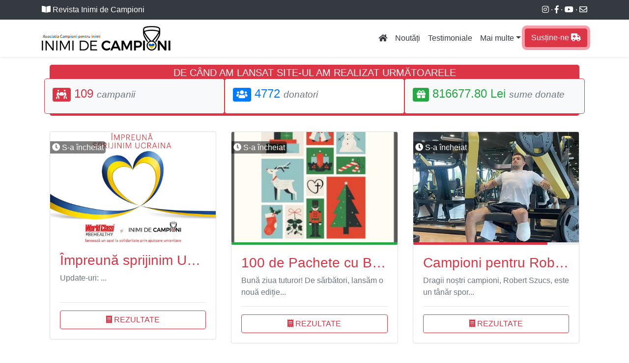

--- FILE ---
content_type: text/html; charset=UTF-8
request_url: https://www.inimidecampioni.ro/
body_size: 51839
content:
 <!DOCTYPE html>
<html lang="ro">

  <head>

    <meta charset="utf-8">
    <meta name="viewport" content="width=device-width, initial-scale=1, shrink-to-fit=no">
    <meta name="description" content="Ne dorim sa avem un impact benefic asupra societatii noastre, sa oferim copiilor si tinerilor instrumentele necesare pentru a se dezvolta personal si profesional astfel incat sa contribuie eficient la construirea unei tari intr-o continua dezvoltare.">
    <title>Inimi de Campioni</title>
        <meta property="og:title" content="Inimi de Campioni" />
        <meta property="og:description" content="Ne dorim sa avem un impact benefic asupra societatii noastre, sa oferim copiilor si tinerilor instrumentele necesare pentru a se dezvolta personal si profesional astfel incat sa contribuie eficient la construirea unei tari intr-o continua dezvoltare." />
        <meta property="og:type" content="website" />
        <meta property="og:url" content="https://www.inimidecampioni.ro/" />
        <meta property="og:image" content="og-donatii.png" />
        <meta property="og:site_name" content="Inimi de Campioni"/>
        <meta property="og:image:alt" content="Inimi de Campioni" />
    <link href="https://www.inimidecampioni.ro/_files/css/bootstrap.min.css" rel="stylesheet">
    <link href="https://www.inimidecampioni.ro/_files/css/style.css" rel="stylesheet">
    <link rel="stylesheet" href="https://www.inimidecampioni.ro/_files/css/all.css">
    <link rel="icon" href="https://www.inimidecampioni.ro/_files/img/favicon.png" sizes="32x32" />
    <link rel="icon" href="https://www.inimidecampioni.ro/_files/img/favicon.png" sizes="192x192" />
    <link rel="apple-touch-icon-precomposed" href="https://www.inimidecampioni.ro/_files/img/favicon.png" />
    <meta name="msapplication-TileImage" content="https://www.inimidecampioni.ro/_files/img/favicon.png" />
    <script src="https://www.inimidecampioni.ro/_files/js/jquery-3.3.1.min.js"></script>
    <script src="https://www.inimidecampioni.ro/_files/js/bootstrap.bundle.min.js"></script>
    <script type='text/javascript' src='https://platform-api.sharethis.com/js/sharethis.js#property=5d31a3577f09b20012e4b743&product='inline-share-buttons' async='async'></script>
    <script defer src="https://unpkg.com/smoothscroll-polyfill@0.4.4/dist/smoothscroll.min.js"></script>
        <script id="Cookiebot" src="https://consent.cookiebot.com/uc.js" data-cbid="a769ac63-75c1-4570-a9eb-636528bab811" type="text/javascript" async></script>
  </head>

  <body>

    <!-- Navigation -->
    <nav class="navbar navbar-expand-lg navbar-dark bg-dark">
      <div class="container">



          <a href="https://www.inimidecampioni.ro/revista_inimidecampioni.pdf" class="text-white"><i class="fas fa-book-open"></i> Revista Inimi de Campioni</a>

        <div class="text-right text-white">

              <a class="text-white" href="https://www.instagram.com/inimidecampioni/" target="_blank"><i class="fab fa-instagram" title="Instagram"></i></a> &middot;

              <a class="text-white" href="https://www.facebook.com/inimidecampioni/" target="_blank"><i class="fab fa-facebook-f" title="Facebook"></i></a> &middot;

              <a class="text-white" href="http://www.youtube.com/channel/UCEirr_HgSe42tLzojEVwEeQ" target="_blank" title="YouTube"><i class="fab fa-youtube"></i></a> &middot;
              <a class="text-white" href="https://www.inimidecampioni.ro/contact/" title="Contact"><i class="far fa-envelope"></i></a>


        </div>


      </div>
    </nav>


    <nav class="navbar navbar-expand-lg bg-white shadow-sm red-border-bottom">
      <div class="container">
        <a class="navbar-brand" href="https://www.inimidecampioni.ro/">
          <img src="https://www.inimidecampioni.ro/_files/img/logo.png" height="50" alt="Inimi de Campioni">
        </a>
        <hr>
        <button class="navbar-toggler text-dark" type="button" data-toggle="collapse" data-target="#navbarResponsive" aria-controls="navbarResponsive" aria-expanded="false" aria-label="Toggle navigation">
          <i class="fas fa-ellipsis-v"></i>
        </button>
        <div class="collapse navbar-collapse" id="navbarResponsive">
          <ul class="navbar-nav ml-auto">
            <li class="nav-item active">
              <a class="nav-link text-dark" href="https://www.inimidecampioni.ro/"><i class="fas fa-home"></i>
                <span class="sr-only">(current)</span>
              </a>
            </li>
            <li class="nav-item">
              <a class="nav-link text-dark" href="https://www.inimidecampioni.ro/noutati/">Noutăți</a>
            </li>
            <li class="nav-item">
              <a class="nav-link text-dark" href="https://www.inimidecampioni.ro/info/testimoniale/">Testimoniale</a>
            </li>
            <li class="nav-item dropdown">
        <a class="nav-link dropdown-toggle text-dark" href="#" id="dropdown01" data-toggle="dropdown" aria-haspopup="true" aria-expanded="false">Mai multe</a>
        <div class="dropdown-menu" aria-labelledby="dropdown01">
          <a class="dropdown-item" href="https://www.inimidecampioni.ro/info/sumar-campanii/">Sumar campanii</a>
          <a class="dropdown-item" href="https://www.inimidecampioni.ro/info/faq/">Întrebări frecvente (FAQ)</a>
          <a class="dropdown-item" href="https://www.inimidecampioni.ro/info/despre-noi/">Despre noi</a>
          <a class="dropdown-item" href="https://www.inimidecampioni.ro/info/contact/">Contact</a>
        </div>
      </li>
            <li class="nav-item">
              <a class="btn btn-danger bt-push-me" href="https://www.inimidecampioni.ro/doneaza/">Susține-ne <i class="fas fa-ambulance"></i></a>
            </li>
          </ul>
        </div>
      </div>
    </nav>

    <!-- Page Content -->

      <div class="container">
  <div class="p-3 rounded-lg">
    <div class="bg-danger p-1 rounded-lg">
      <div class="text-center">
        <h5 class="text-light text-uppercase p-0 m-0">De când am lansat site-ul am realizat următoarele</h5>
      </div>
      <div class="row">
        <div class="col-md-4 bg-light rounded-lg border border-danger p-3">
          <div class="row">
            <div class="col-12">
              <h4 class="text-danger text-truncate">
                <span class="badge badge-danger">
                  <i class="fas fa-people-carry"></i>
                </span>
                109 <small><em class="text-muted">campanii</em></small></h4>

            </div>
          </div>
        </div>
        <div class="col-md-4 bg-white rounded-lg border border-danger p-3">
          <div class="row">
            <div class="col-12">
              <h4 class="text-primary text-truncate">
                <span class="badge badge-primary">
                  <i class="fas fa-users"></i>
                </span>
                4772 <small><em class="text-muted">donatori</small></em>
              </h4>

            </div>
          </div>
        </div>
        <div class="col-md-4 bg-light rounded-lg border border-danger p-3">
          <div class="row">
            <div class="col-12">
            <h4 class="text-success text-truncate">
            <span class="badge badge-success">
              <i class="fas fa-gift"></i>
            </span> 816677.80 Lei <small><em class="text-muted">sume donate</small></em>
            </h4>

          </div>
          </div>
        </div>
      </div>
    </div>
  </div>
</div>
<div class="container">
<div class="p-3 container">
  <div class="row">
          <div class="col-md-4">
  <div class="card mb-4">

<div class="bd-placeholder-img card-img-top" style="height:225px;background-image: url('https://www.inimidecampioni.ro/_files/img/campanii/campanie-worldclass.jpeg'); padding-top:20px;">
<span class="campaigntimeleft"><i class="fas fa-clock"></i> S-a încheiat</span>
</div>

    <div class="card-body">

      <a href="https://www.inimidecampioni.ro/donatii-refugiati-ucrainieni/" class="text-danger"><h3 class="text-danger text-truncate" title="Împreună sprijinim Ucraina">Împreună sprijinim Ucraina</h3></a>

      <p class="card-text text-muted" style="min-height:45px;">Update-uri: 



...</p>


      <hr>
      <div class="d-flex justify-content-between align-items-center">
        <a href="https://www.inimidecampioni.ro/donatii-refugiati-ucrainieni/#doneaza" class="btn btn-xl btn-block stretched-link btn-outline-danger"><i class="fas fa-receipt"></i> REZULTATE</a>
      </div>
    </div>

  </div>
</div>
<div class="col-md-4">
  <div class="card mb-4">

<div class="bd-placeholder-img card-img-top" style="height:225px;background-image: url('https://www.inimidecampioni.ro/_files/img/campanii/zSspu-100-pachete-cu-bucurii-pentru-100-de-copii.jpg'); padding-top:20px;">
<span class="campaigntimeleft"><i class="fas fa-clock"></i> S-a încheiat</span>
</div>

    <div class="progress" style="height:5px;" data-toggle="tooltip" data-placement="top" title="Am strâns 139% din suma necesară">
      <div class="progress-bar bg-success" role="progressbar" style="width: 139%;" aria-valuenow="139" aria-valuemin="0" aria-valuemax="100"></div>
    </div>
    <div class="card-body">

      <a href="https://www.inimidecampioni.ro/100-pachete-cu-bucurii-pentru-100-de-copii/" class="text-danger"><h3 class="text-danger text-truncate" title="100 de Pachete cu Bucurii pentru 100 de Copii">100 de Pachete cu Bucurii pentru 100 de Copii</h3></a>

      <p class="card-text text-muted" style="min-height:45px;">Bună ziua tuturor!

De sărbători, lansăm o nouă ediție...</p>


      <hr>
      <div class="d-flex justify-content-between align-items-center">
        <a href="https://www.inimidecampioni.ro/100-pachete-cu-bucurii-pentru-100-de-copii/#doneaza" class="btn btn-xl btn-block stretched-link btn-outline-danger"><i class="fas fa-receipt"></i> REZULTATE</a>
      </div>
    </div>

  </div>
</div>
<div class="col-md-4">
  <div class="card mb-4">

<div class="bd-placeholder-img card-img-top" style="height:225px;background-image: url('https://www.inimidecampioni.ro/_files/img/campanii/3nTZt-campioni-pentru-robert.jpg'); padding-top:20px;">
<span class="campaigntimeleft"><i class="fas fa-clock"></i> S-a încheiat</span>
</div>

    <div class="progress" style="height:5px;" data-toggle="tooltip" data-placement="top" title="Am strâns 81% din suma necesară">
      <div class="progress-bar bg-danger" role="progressbar" style="width: 81%;" aria-valuenow="81" aria-valuemin="0" aria-valuemax="100"></div>
    </div>
    <div class="card-body">

      <a href="https://www.inimidecampioni.ro/campioni-pentru-robert/" class="text-danger"><h3 class="text-danger text-truncate" title="Campioni pentru Robert">Campioni pentru Robert</h3></a>

      <p class="card-text text-muted" style="min-height:45px;">Dragii noștri campioni,

Robert Szucs, este un tânăr spor...</p>


      <hr>
      <div class="d-flex justify-content-between align-items-center">
        <a href="https://www.inimidecampioni.ro/campioni-pentru-robert/#doneaza" class="btn btn-xl btn-block stretched-link btn-outline-danger"><i class="fas fa-receipt"></i> REZULTATE</a>
      </div>
    </div>

  </div>
</div>
<div class="col-md-4">
  <div class="card mb-4">

<div class="bd-placeholder-img card-img-top" style="height:225px;background-image: url('https://www.inimidecampioni.ro/_files/img/campanii/J61bh-pas-cu-pas-il-ajutam-pe-edi-sa-mearga-2023.jpg'); padding-top:20px;">
<span class="campaigntimeleft"><i class="fas fa-clock"></i> S-a încheiat</span>
</div>

    <div class="progress" style="height:5px;" data-toggle="tooltip" data-placement="top" title="Am strâns 11% din suma necesară">
      <div class="progress-bar bg-warning" role="progressbar" style="width: 11%;" aria-valuenow="11" aria-valuemin="0" aria-valuemax="100"></div>
    </div>
    <div class="card-body">

      <a href="https://www.inimidecampioni.ro/pas-cu-pas-il-ajutam-pe-edi-sa-mearga-2023/" class="text-danger"><h3 class="text-danger text-truncate" title="Pas cu pas îl ajutăm pe Edi să meargă">Pas cu pas îl ajutăm pe Edi să meargă</h3></a>

      <p class="card-text text-muted" style="min-height:45px;">Edi este un băiețel care s-a născut acum 5 ani într-o zi călduroa...</p>


      <hr>
      <div class="d-flex justify-content-between align-items-center">
        <a href="https://www.inimidecampioni.ro/pas-cu-pas-il-ajutam-pe-edi-sa-mearga-2023/#doneaza" class="btn btn-xl btn-block stretched-link btn-outline-danger"><i class="fas fa-receipt"></i> REZULTATE</a>
      </div>
    </div>

  </div>
</div>
<div class="col-md-4">
  <div class="card mb-4">

<div class="bd-placeholder-img card-img-top" style="height:225px;background-image: url('https://www.inimidecampioni.ro/_files/img/campanii/FtMft-ajutor-pentru-stefan-2023.jpg'); padding-top:20px;">
<span class="campaigntimeleft"><i class="fas fa-clock"></i> S-a încheiat</span>
</div>

    <div class="progress" style="height:5px;" data-toggle="tooltip" data-placement="top" title="Am strâns 15% din suma necesară">
      <div class="progress-bar bg-warning" role="progressbar" style="width: 15%;" aria-valuenow="15" aria-valuemin="0" aria-valuemax="100"></div>
    </div>
    <div class="card-body">

      <a href="https://www.inimidecampioni.ro/ajutor-pentru-stefan-2023/" class="text-danger"><h3 class="text-danger text-truncate" title="Ajutor pentru rugbistul Ștefan">Ajutor pentru rugbistul Ștefan</h3></a>

      <p class="card-text text-muted" style="min-height:45px;">Buna ziua!


  Numele meu este Ștefan Stan și am vârsta ...</p>


      <hr>
      <div class="d-flex justify-content-between align-items-center">
        <a href="https://www.inimidecampioni.ro/ajutor-pentru-stefan-2023/#doneaza" class="btn btn-xl btn-block stretched-link btn-outline-danger"><i class="fas fa-receipt"></i> REZULTATE</a>
      </div>
    </div>

  </div>
</div>
<div class="col-md-4">
  <div class="card mb-4">

<div class="bd-placeholder-img card-img-top" style="height:225px;background-image: url('https://www.inimidecampioni.ro/_files/img/campanii/5jY8E-micul-erou-darius-are-nevoie-de-noi-2022.jpg'); padding-top:20px;">
<span class="campaigntimeleft"><i class="fas fa-clock"></i> S-a încheiat</span>
</div>

    <div class="progress" style="height:5px;" data-toggle="tooltip" data-placement="top" title="Am strâns 53% din suma necesară">
      <div class="progress-bar bg-danger" role="progressbar" style="width: 53%;" aria-valuenow="53" aria-valuemin="0" aria-valuemax="100"></div>
    </div>
    <div class="card-body">

      <a href="https://www.inimidecampioni.ro/micul-erou-darius-are-nevoie-de-noi-2022/" class="text-danger"><h3 class="text-danger text-truncate" title="Micul erou Darius are nevoie de noi">Micul erou Darius are nevoie de noi</h3></a>

      <p class="card-text text-muted" style="min-height:45px;">Dragii noștri,

Vă prezentăm mai jos un caz al unui băie...</p>


      <hr>
      <div class="d-flex justify-content-between align-items-center">
        <a href="https://www.inimidecampioni.ro/micul-erou-darius-are-nevoie-de-noi-2022/#doneaza" class="btn btn-xl btn-block stretched-link btn-outline-danger"><i class="fas fa-receipt"></i> REZULTATE</a>
      </div>
    </div>

  </div>
</div>
<div class="col-md-4">
  <div class="card mb-4">

<div class="bd-placeholder-img card-img-top" style="height:225px;background-image: url('https://www.inimidecampioni.ro/_files/img/campanii/rZsyZ-sos-copiii-batranii-romaniei-2022.jpg'); padding-top:20px;">
<span class="campaigntimeleft"><i class="fas fa-clock"></i> S-a încheiat</span>
</div>

    <div class="progress" style="height:5px;" data-toggle="tooltip" data-placement="top" title="Am strâns 3% din suma necesară">
      <div class="progress-bar bg-warning" role="progressbar" style="width: 3%;" aria-valuenow="3" aria-valuemin="0" aria-valuemax="100"></div>
    </div>
    <div class="card-body">

      <a href="https://www.inimidecampioni.ro/sos-copiii-batranii-romaniei-2022/" class="text-danger"><h3 class="text-danger text-truncate" title="S.O.S Copiii și bătrânii României">S.O.S Copiii și bătrânii României</h3></a>

      <p class="card-text text-muted" style="min-height:45px;">Gandeste-te la ziua ta de astăzi. Cum e? Ce planuri ai pentru disear�...</p>


      <hr>
      <div class="d-flex justify-content-between align-items-center">
        <a href="https://www.inimidecampioni.ro/sos-copiii-batranii-romaniei-2022/#doneaza" class="btn btn-xl btn-block stretched-link btn-outline-danger"><i class="fas fa-receipt"></i> REZULTATE</a>
      </div>
    </div>

  </div>
</div>
<div class="col-md-4">
  <div class="card mb-4">

<div class="bd-placeholder-img card-img-top" style="height:225px;background-image: url('https://www.inimidecampioni.ro/_files/img/campanii/N4NhI-sos-spitalele-romaniei-2022.jpg'); padding-top:20px;">
<span class="campaigntimeleft"><i class="fas fa-clock"></i> S-a încheiat</span>
</div>

    <div class="progress" style="height:5px;" data-toggle="tooltip" data-placement="top" title="Am strâns 0% din suma necesară">
      <div class="progress-bar bg-warning" role="progressbar" style="width: 0%;" aria-valuenow="0" aria-valuemin="0" aria-valuemax="100"></div>
    </div>
    <div class="card-body">

      <a href="https://www.inimidecampioni.ro/sos-spitalele-romaniei-2022/" class="text-danger"><h3 class="text-danger text-truncate" title="S.O.S Spitalele României">S.O.S Spitalele României</h3></a>

      <p class="card-text text-muted" style="min-height:45px;">Contextul pandemic în care ne aflăm nu permite copiilor internați �...</p>


      <hr>
      <div class="d-flex justify-content-between align-items-center">
        <a href="https://www.inimidecampioni.ro/sos-spitalele-romaniei-2022/#doneaza" class="btn btn-xl btn-block stretched-link btn-outline-danger"><i class="fas fa-receipt"></i> REZULTATE</a>
      </div>
    </div>

  </div>
</div>
<div class="col-md-4">
  <div class="card mb-4">

<div class="bd-placeholder-img card-img-top" style="height:225px;background-image: url('https://www.inimidecampioni.ro/_files/img/campanii/v7RXc-help-for-vlad.jpg'); padding-top:20px;">
<span class="campaigntimeleft"><i class="fas fa-clock"></i> S-a încheiat</span>
</div>

    <div class="progress" style="height:5px;" data-toggle="tooltip" data-placement="top" title="Am strâns 20% din suma necesară">
      <div class="progress-bar bg-warning" role="progressbar" style="width: 20%;" aria-valuenow="20" aria-valuemin="0" aria-valuemax="100"></div>
    </div>
    <div class="card-body">

      <a href="https://www.inimidecampioni.ro/help-for-vlad/" class="text-danger"><h3 class="text-danger text-truncate" title="HELP for VLAD">HELP for VLAD</h3></a>

      <p class="card-text text-muted" style="min-height:45px;">În fiecare an, apropiaților lacului Tâncăbesti 1 le este cunoscut ...</p>


      <hr>
      <div class="d-flex justify-content-between align-items-center">
        <a href="https://www.inimidecampioni.ro/help-for-vlad/#doneaza" class="btn btn-xl btn-block stretched-link btn-outline-danger"><i class="fas fa-receipt"></i> REZULTATE</a>
      </div>
    </div>

  </div>
</div>
<div class="col-md-4">
  <div class="card mb-4">

<div class="bd-placeholder-img card-img-top" style="height:225px;background-image: url('https://www.inimidecampioni.ro/_files/img/campanii/Zlogd-un-craciun-mai-frumos-2022.jpg'); padding-top:20px;">
<span class="campaigntimeleft"><i class="fas fa-clock"></i> S-a încheiat</span>
</div>

    <div class="progress" style="height:5px;" data-toggle="tooltip" data-placement="top" title="Am strâns 7% din suma necesară">
      <div class="progress-bar bg-warning" role="progressbar" style="width: 7%;" aria-valuenow="7" aria-valuemin="0" aria-valuemax="100"></div>
    </div>
    <div class="card-body">

      <a href="https://www.inimidecampioni.ro/un-craciun-mai-frumos-2022/" class="text-danger"><h3 class="text-danger text-truncate" title="Un Crăciun mai frumos">Un Crăciun mai frumos</h3></a>

      <p class="card-text text-muted" style="min-height:45px;">Echipa Inimi de campioni încearcă și anul acesta să aducă fericir...</p>


      <hr>
      <div class="d-flex justify-content-between align-items-center">
        <a href="https://www.inimidecampioni.ro/un-craciun-mai-frumos-2022/#doneaza" class="btn btn-xl btn-block stretched-link btn-outline-danger"><i class="fas fa-receipt"></i> REZULTATE</a>
      </div>
    </div>

  </div>
</div>
<div class="col-md-4">
  <div class="card mb-4">

<div class="bd-placeholder-img card-img-top" style="height:225px;background-image: url('https://www.inimidecampioni.ro/_files/img/campanii/ZJciA-un-cadou-de-craciun-pentru-cei-mici-de-la-sate-2022.jpg'); padding-top:20px;">
<span class="campaigntimeleft"><i class="fas fa-clock"></i> S-a încheiat</span>
</div>

    <div class="progress" style="height:5px;" data-toggle="tooltip" data-placement="top" title="Am strâns 2% din suma necesară">
      <div class="progress-bar bg-warning" role="progressbar" style="width: 2%;" aria-valuenow="2" aria-valuemin="0" aria-valuemax="100"></div>
    </div>
    <div class="card-body">

      <a href="https://www.inimidecampioni.ro/un-cadou-de-craciun-pentru-cei-mici-de-la-sate-2022/" class="text-danger"><h3 class="text-danger text-truncate" title="Un cadou de Crăciun pentru cei mici de la sate">Un cadou de Crăciun pentru cei mici de la sate</h3></a>

      <p class="card-text text-muted" style="min-height:45px;">Dragii noștri,

Copiii de-abia ne așteaptă să venim la e...</p>


      <hr>
      <div class="d-flex justify-content-between align-items-center">
        <a href="https://www.inimidecampioni.ro/un-cadou-de-craciun-pentru-cei-mici-de-la-sate-2022/#doneaza" class="btn btn-xl btn-block stretched-link btn-outline-danger"><i class="fas fa-receipt"></i> REZULTATE</a>
      </div>
    </div>

  </div>
</div>
<div class="col-md-4">
  <div class="card mb-4">

<div class="bd-placeholder-img card-img-top" style="height:225px;background-image: url('https://www.inimidecampioni.ro/_files/img/campanii/kODJO-am-nevoie-de-ajutor-2022.jpg'); padding-top:20px;">
<span class="campaigntimeleft"><i class="fas fa-clock"></i> S-a încheiat</span>
</div>

    <div class="progress" style="height:5px;" data-toggle="tooltip" data-placement="top" title="Am strâns 1% din suma necesară">
      <div class="progress-bar bg-warning" role="progressbar" style="width: 1%;" aria-valuenow="1" aria-valuemin="0" aria-valuemax="100"></div>
    </div>
    <div class="card-body">

      <a href="https://www.inimidecampioni.ro/am-nevoie-de-ajutor-2022/" class="text-danger"><h3 class="text-danger text-truncate" title="Mă aude cineva? Am nevoie de ajutor!">Mă aude cineva? Am nevoie de ajutor!</h3></a>

      <p class="card-text text-muted" style="min-height:45px;">Eu sunt Ariana și am 14 ani. La doar 11 luni m-am îmbolnăvit de o f...</p>


      <hr>
      <div class="d-flex justify-content-between align-items-center">
        <a href="https://www.inimidecampioni.ro/am-nevoie-de-ajutor-2022/#doneaza" class="btn btn-xl btn-block stretched-link btn-outline-danger"><i class="fas fa-receipt"></i> REZULTATE</a>
      </div>
    </div>

  </div>
</div>
<div class="col-md-4">
  <div class="card mb-4">

<div class="bd-placeholder-img card-img-top" style="height:225px;background-image: url('https://www.inimidecampioni.ro/_files/img/campanii/Mxmsp-alimente-eugen-fratii-lui.jpg'); padding-top:20px;">
<span class="campaigntimeleft"><i class="fas fa-clock"></i> S-a încheiat</span>
</div>

    <div class="progress" style="height:5px;" data-toggle="tooltip" data-placement="top" title="Am strâns 0% din suma necesară">
      <div class="progress-bar bg-warning" role="progressbar" style="width: 0%;" aria-valuenow="0" aria-valuemin="0" aria-valuemax="100"></div>
    </div>
    <div class="card-body">

      <a href="https://www.inimidecampioni.ro/alimente-eugen-fratii-lui/" class="text-danger"><h3 class="text-danger text-truncate" title="Alimente pentru Eugen și fratii lui">Alimente pentru Eugen și fratii lui</h3></a>

      <p class="card-text text-muted" style="min-height:45px;">Dragii noștri,

Deschidem această campanie pentru a veni �...</p>


      <hr>
      <div class="d-flex justify-content-between align-items-center">
        <a href="https://www.inimidecampioni.ro/alimente-eugen-fratii-lui/#doneaza" class="btn btn-xl btn-block stretched-link btn-outline-danger"><i class="fas fa-receipt"></i> REZULTATE</a>
      </div>
    </div>

  </div>
</div>
<div class="col-md-4">
  <div class="card mb-4">

<div class="bd-placeholder-img card-img-top" style="height:225px;background-image: url('https://www.inimidecampioni.ro/_files/img/campanii/RBVbB-crenguta-vrea-sa-traiasca.jpg'); padding-top:20px;">
<span class="campaigntimeleft"><i class="fas fa-clock"></i> S-a încheiat</span>
</div>

    <div class="progress" style="height:5px;" data-toggle="tooltip" data-placement="top" title="Am strâns 0% din suma necesară">
      <div class="progress-bar bg-warning" role="progressbar" style="width: 0%;" aria-valuenow="0" aria-valuemin="0" aria-valuemax="100"></div>
    </div>
    <div class="card-body">

      <a href="https://www.inimidecampioni.ro/crenguta-vrea-sa-traiasca/" class="text-danger"><h3 class="text-danger text-truncate" title="Crenguța vrea să trăiască">Crenguța vrea să trăiască</h3></a>

      <p class="card-text text-muted" style="min-height:45px;">Dragilor,

Putem spune despre Crenguța că este o minune de...</p>


      <hr>
      <div class="d-flex justify-content-between align-items-center">
        <a href="https://www.inimidecampioni.ro/crenguta-vrea-sa-traiasca/#doneaza" class="btn btn-xl btn-block stretched-link btn-outline-danger"><i class="fas fa-receipt"></i> REZULTATE</a>
      </div>
    </div>

  </div>
</div>
<div class="col-md-4">
  <div class="card mb-4">

<div class="bd-placeholder-img card-img-top" style="height:225px;background-image: url('https://www.inimidecampioni.ro/_files/img/campanii/L2EoX-ajuta-l-pe-andrei-sa-faca-primii-pasi-1.jpg'); padding-top:20px;">
<span class="campaigntimeleft"><i class="fas fa-clock"></i> S-a încheiat</span>
</div>

    <div class="progress" style="height:5px;" data-toggle="tooltip" data-placement="top" title="Am strâns 0% din suma necesară">
      <div class="progress-bar bg-warning" role="progressbar" style="width: 0%;" aria-valuenow="0" aria-valuemin="0" aria-valuemax="100"></div>
    </div>
    <div class="card-body">

      <a href="https://www.inimidecampioni.ro/ajuta-l-pe-andrei-sa-faca-primii-pasi-1/" class="text-danger"><h3 class="text-danger text-truncate" title="Ajută-l pe Andrei să facă primii pași">Ajută-l pe Andrei să facă primii pași</h3></a>

      <p class="card-text text-muted" style="min-height:45px;">Dragii noștri,

Vrem să vă prezentăm un caz pe care ne d...</p>


      <hr>
      <div class="d-flex justify-content-between align-items-center">
        <a href="https://www.inimidecampioni.ro/ajuta-l-pe-andrei-sa-faca-primii-pasi-1/#doneaza" class="btn btn-xl btn-block stretched-link btn-outline-danger"><i class="fas fa-receipt"></i> REZULTATE</a>
      </div>
    </div>

  </div>
</div>
<div class="col-md-4">
  <div class="card mb-4">

<div class="bd-placeholder-img card-img-top" style="height:225px;background-image: url('https://www.inimidecampioni.ro/_files/img/campanii/OTmsT-ajuta-ma-sa-merg-2022.jpg'); padding-top:20px;">
<span class="campaigntimeleft"><i class="fas fa-clock"></i> S-a încheiat</span>
</div>

    <div class="progress" style="height:5px;" data-toggle="tooltip" data-placement="top" title="Am strâns 3% din suma necesară">
      <div class="progress-bar bg-warning" role="progressbar" style="width: 3%;" aria-valuenow="3" aria-valuemin="0" aria-valuemax="100"></div>
    </div>
    <div class="card-body">

      <a href="https://www.inimidecampioni.ro/ajuta-ma-sa-merg-2022/" class="text-danger"><h3 class="text-danger text-truncate" title="Ajută-mă să merg">Ajută-mă să merg</h3></a>

      <p class="card-text text-muted" style="min-height:45px;">Micuțul Darius are nevoie de noi. 

Viața nu e întotdeaun...</p>


      <hr>
      <div class="d-flex justify-content-between align-items-center">
        <a href="https://www.inimidecampioni.ro/ajuta-ma-sa-merg-2022/#doneaza" class="btn btn-xl btn-block stretched-link btn-outline-danger"><i class="fas fa-receipt"></i> REZULTATE</a>
      </div>
    </div>

  </div>
</div>
<div class="col-md-4">
  <div class="card mb-4">

<div class="bd-placeholder-img card-img-top" style="height:225px;background-image: url('https://www.inimidecampioni.ro/_files/img/campanii/8g0bg-jamil-vreau-sa-traiesc.jpg'); padding-top:20px;">
<span class="campaigntimeleft"><i class="fas fa-clock"></i> S-a încheiat</span>
</div>

    <div class="progress" style="height:5px;" data-toggle="tooltip" data-placement="top" title="Am strâns 0% din suma necesară">
      <div class="progress-bar bg-warning" role="progressbar" style="width: 0%;" aria-valuenow="0" aria-valuemin="0" aria-valuemax="100"></div>
    </div>
    <div class="card-body">

      <a href="https://www.inimidecampioni.ro/jamil-vreau-sa-traiesc/" class="text-danger"><h3 class="text-danger text-truncate" title="Vreau să trăiesc">Vreau să trăiesc</h3></a>

      <p class="card-text text-muted" style="min-height:45px;">Dragii noștri campioni,

Vă vom prezenta un caz foarte gra...</p>


      <hr>
      <div class="d-flex justify-content-between align-items-center">
        <a href="https://www.inimidecampioni.ro/jamil-vreau-sa-traiesc/#doneaza" class="btn btn-xl btn-block stretched-link btn-outline-danger"><i class="fas fa-receipt"></i> REZULTATE</a>
      </div>
    </div>

  </div>
</div>
<div class="col-md-4">
  <div class="card mb-4">

<div class="bd-placeholder-img card-img-top" style="height:225px;background-image: url('https://www.inimidecampioni.ro/_files/img/campanii/tBouM-inca-un-pas-pentru-raul.jpg'); padding-top:20px;">
<span class="campaigntimeleft"><i class="fas fa-clock"></i> S-a încheiat</span>
</div>

    <div class="progress" style="height:5px;" data-toggle="tooltip" data-placement="top" title="Am strâns 6% din suma necesară">
      <div class="progress-bar bg-warning" role="progressbar" style="width: 6%;" aria-valuenow="6" aria-valuemin="0" aria-valuemax="100"></div>
    </div>
    <div class="card-body">

      <a href="https://www.inimidecampioni.ro/inca-un-pas-pentru-raul/" class="text-danger"><h3 class="text-danger text-truncate" title="Ajută-l să se ridice!">Ajută-l să se ridice!</h3></a>

      <p class="card-text text-muted" style="min-height:45px;">Update:  ...</p>


      <hr>
      <div class="d-flex justify-content-between align-items-center">
        <a href="https://www.inimidecampioni.ro/inca-un-pas-pentru-raul/#doneaza" class="btn btn-xl btn-block stretched-link btn-outline-danger"><i class="fas fa-receipt"></i> REZULTATE</a>
      </div>
    </div>

  </div>
</div>
<div class="col-md-4">
  <div class="card mb-4">

<div class="bd-placeholder-img card-img-top" style="height:225px;background-image: url('https://www.inimidecampioni.ro/_files/img/campanii/V7wW7-control-oftalmologic-pentru-eugen.jpg'); padding-top:20px;">
<span class="campaigntimeleft"><i class="fas fa-clock"></i> S-a încheiat</span>
</div>

    <div class="progress" style="height:5px;" data-toggle="tooltip" data-placement="top" title="Am strâns 20% din suma necesară">
      <div class="progress-bar bg-warning" role="progressbar" style="width: 20%;" aria-valuenow="20" aria-valuemin="0" aria-valuemax="100"></div>
    </div>
    <div class="card-body">

      <a href="https://www.inimidecampioni.ro/control-oftalmologic-pentru-eugen/" class="text-danger"><h3 class="text-danger text-truncate" title="Control oftalmologic pentru Eugen">Control oftalmologic pentru Eugen</h3></a>

      <p class="card-text text-muted" style="min-height:45px;">Dragii noștri,

Ne mândrim tare cu cei doi copilași pe ca...</p>


      <hr>
      <div class="d-flex justify-content-between align-items-center">
        <a href="https://www.inimidecampioni.ro/control-oftalmologic-pentru-eugen/#doneaza" class="btn btn-xl btn-block stretched-link btn-outline-danger"><i class="fas fa-receipt"></i> REZULTATE</a>
      </div>
    </div>

  </div>
</div>
<div class="col-md-4">
  <div class="card mb-4">

<div class="bd-placeholder-img card-img-top" style="height:225px;background-image: url('https://www.inimidecampioni.ro/_files/img/campanii/x6vW6-control-oftalmologic-pentru-monica.jpg'); padding-top:20px;">
<span class="campaigntimeleft"><i class="fas fa-clock"></i> S-a încheiat</span>
</div>

    <div class="progress" style="height:5px;" data-toggle="tooltip" data-placement="top" title="Am strâns 9% din suma necesară">
      <div class="progress-bar bg-warning" role="progressbar" style="width: 9%;" aria-valuenow="9" aria-valuemin="0" aria-valuemax="100"></div>
    </div>
    <div class="card-body">

      <a href="https://www.inimidecampioni.ro/control-oftalmologic-pentru-monica/" class="text-danger"><h3 class="text-danger text-truncate" title="Control oftalmologic pentru Monica">Control oftalmologic pentru Monica</h3></a>

      <p class="card-text text-muted" style="min-height:45px;">Dragii noștri,

Venim la voi cu o mare rugăminte cu privir...</p>


      <hr>
      <div class="d-flex justify-content-between align-items-center">
        <a href="https://www.inimidecampioni.ro/control-oftalmologic-pentru-monica/#doneaza" class="btn btn-xl btn-block stretched-link btn-outline-danger"><i class="fas fa-receipt"></i> REZULTATE</a>
      </div>
    </div>

  </div>
</div>
<div class="col-md-4">
  <div class="card mb-4">

<div class="bd-placeholder-img card-img-top" style="height:225px;background-image: url('https://www.inimidecampioni.ro/_files/img/campanii/fzAli-lemne-pentru-bunica-badea.jpg'); padding-top:20px;">
<span class="campaigntimeleft"><i class="fas fa-clock"></i> S-a încheiat</span>
</div>

    <div class="progress" style="height:5px;" data-toggle="tooltip" data-placement="top" title="Am strâns 90% din suma necesară">
      <div class="progress-bar bg-danger" role="progressbar" style="width: 90%;" aria-valuenow="90" aria-valuemin="0" aria-valuemax="100"></div>
    </div>
    <div class="card-body">

      <a href="https://www.inimidecampioni.ro/lemne-pentru-bunica-badea/" class="text-danger"><h3 class="text-danger text-truncate" title="Lemne pentru bunica Badea">Lemne pentru bunica Badea</h3></a>

      <p class="card-text text-muted" style="min-height:45px;">...</p>


      <hr>
      <div class="d-flex justify-content-between align-items-center">
        <a href="https://www.inimidecampioni.ro/lemne-pentru-bunica-badea/#doneaza" class="btn btn-xl btn-block stretched-link btn-outline-danger"><i class="fas fa-receipt"></i> REZULTATE</a>
      </div>
    </div>

  </div>
</div>
<div class="col-md-4">
  <div class="card mb-4">

<div class="bd-placeholder-img card-img-top" style="height:225px;background-image: url('https://www.inimidecampioni.ro/_files/img/campanii/MUjJG-de-craciun-cadouri-pentru-copii-2021.jpg'); padding-top:20px;">
<span class="campaigntimeleft"><i class="fas fa-clock"></i> S-a încheiat</span>
</div>

    <div class="progress" style="height:5px;" data-toggle="tooltip" data-placement="top" title="Am strâns 76% din suma necesară">
      <div class="progress-bar bg-danger" role="progressbar" style="width: 76%;" aria-valuenow="76" aria-valuemin="0" aria-valuemax="100"></div>
    </div>
    <div class="card-body">

      <a href="https://www.inimidecampioni.ro/de-craciun-cadouri-pentru-copii-2021/" class="text-danger"><h3 class="text-danger text-truncate" title="De Crăciun, cadouri pentru copii">De Crăciun, cadouri pentru copii</h3></a>

      <p class="card-text text-muted" style="min-height:45px;">A trecut încă un an și ne găsim în vremea  în care ne gândim ce...</p>


      <hr>
      <div class="d-flex justify-content-between align-items-center">
        <a href="https://www.inimidecampioni.ro/de-craciun-cadouri-pentru-copii-2021/#doneaza" class="btn btn-xl btn-block stretched-link btn-outline-danger"><i class="fas fa-receipt"></i> REZULTATE</a>
      </div>
    </div>

  </div>
</div>
<div class="col-md-4">
  <div class="card mb-4">

<div class="bd-placeholder-img card-img-top" style="height:225px;background-image: url('https://www.inimidecampioni.ro/_files/img/campanii/3AJU2-viata-normala-pentru-ariana.jpg'); padding-top:20px;">
<span class="campaigntimeleft"><i class="fas fa-clock"></i> S-a încheiat</span>
</div>

    <div class="progress" style="height:5px;" data-toggle="tooltip" data-placement="top" title="Am strâns 90% din suma necesară">
      <div class="progress-bar bg-danger" role="progressbar" style="width: 90%;" aria-valuenow="90" aria-valuemin="0" aria-valuemax="100"></div>
    </div>
    <div class="card-body">

      <a href="https://www.inimidecampioni.ro/viata-normala-pentru-ariana/" class="text-danger"><h3 class="text-danger text-truncate" title="O viață normală pentru Ariana!">O viață normală pentru Ariana!</h3></a>

      <p class="card-text text-muted" style="min-height:45px;">
  ...</p>


      <hr>
      <div class="d-flex justify-content-between align-items-center">
        <a href="https://www.inimidecampioni.ro/viata-normala-pentru-ariana/#doneaza" class="btn btn-xl btn-block stretched-link btn-outline-danger"><i class="fas fa-receipt"></i> REZULTATE</a>
      </div>
    </div>

  </div>
</div>
<div class="col-md-4">
  <div class="card mb-4">

<div class="bd-placeholder-img card-img-top" style="height:225px;background-image: url('https://www.inimidecampioni.ro/_files/img/campanii/HTmFy-urgent-control-oftalmologic-marius.jpg'); padding-top:20px;">
<span class="campaigntimeleft"><i class="fas fa-clock"></i> S-a încheiat</span>
</div>

    <div class="progress" style="height:5px;" data-toggle="tooltip" data-placement="top" title="Am strâns 116% din suma necesară">
      <div class="progress-bar bg-success" role="progressbar" style="width: 116%;" aria-valuenow="116" aria-valuemin="0" aria-valuemax="100"></div>
    </div>
    <div class="card-body">

      <a href="https://www.inimidecampioni.ro/urgent-control-oftalmologic-marius/" class="text-danger"><h3 class="text-danger text-truncate" title="Urgent! Control oftalmologic pentru Marius">Urgent! Control oftalmologic pentru Marius</h3></a>

      <p class="card-text text-muted" style="min-height:45px;">...</p>


      <hr>
      <div class="d-flex justify-content-between align-items-center">
        <a href="https://www.inimidecampioni.ro/urgent-control-oftalmologic-marius/#doneaza" class="btn btn-xl btn-block stretched-link btn-outline-danger"><i class="fas fa-receipt"></i> REZULTATE</a>
      </div>
    </div>

  </div>
</div>
<div class="col-md-4">
  <div class="card mb-4">

<div class="bd-placeholder-img card-img-top" style="height:225px;background-image: url('https://www.inimidecampioni.ro/_files/img/campanii/mNhIt-mancare-pentru-copii.jpg'); padding-top:20px;">
<span class="campaigntimeleft"><i class="fas fa-clock"></i> S-a încheiat</span>
</div>

    <div class="progress" style="height:5px;" data-toggle="tooltip" data-placement="top" title="Am strâns 47% din suma necesară">
      <div class="progress-bar bg-danger" role="progressbar" style="width: 47%;" aria-valuenow="47" aria-valuemin="0" aria-valuemax="100"></div>
    </div>
    <div class="card-body">

      <a href="https://www.inimidecampioni.ro/mancare-pentru-copii/" class="text-danger"><h3 class="text-danger text-truncate" title="Mâncare pentru copii">Mâncare pentru copii</h3></a>

      <p class="card-text text-muted" style="min-height:45px;">Dragii noștri,

În vizita noastră în orașul Zimnicea am...</p>


      <hr>
      <div class="d-flex justify-content-between align-items-center">
        <a href="https://www.inimidecampioni.ro/mancare-pentru-copii/#doneaza" class="btn btn-xl btn-block stretched-link btn-outline-danger"><i class="fas fa-receipt"></i> REZULTATE</a>
      </div>
    </div>

  </div>
</div>
<div class="col-md-4">
  <div class="card mb-4">

<div class="bd-placeholder-img card-img-top" style="height:225px;background-image: url('https://www.inimidecampioni.ro/_files/img/campanii/UpTY9-ajuta-la-vindecarea-copiilor-arsi.jpg'); padding-top:20px;">
<span class="campaigntimeleft"><i class="fas fa-clock"></i> S-a încheiat</span>
</div>

    <div class="progress" style="height:5px;" data-toggle="tooltip" data-placement="top" title="Am strâns 42% din suma necesară">
      <div class="progress-bar bg-danger" role="progressbar" style="width: 42%;" aria-valuenow="42" aria-valuemin="0" aria-valuemax="100"></div>
    </div>
    <div class="card-body">

      <a href="https://www.inimidecampioni.ro/ajuta-la-vindecarea-copiilor-arsi/" class="text-danger"><h3 class="text-danger text-truncate" title="Ajută și tu la vindecarea copiilor arși">Ajută și tu la vindecarea copiilor arși</h3></a>

      <p class="card-text text-muted" style="min-height:45px;">Zi de zi ajung la Spitalul Grigore Alexandrescu din București, copii ...</p>


      <hr>
      <div class="d-flex justify-content-between align-items-center">
        <a href="https://www.inimidecampioni.ro/ajuta-la-vindecarea-copiilor-arsi/#doneaza" class="btn btn-xl btn-block stretched-link btn-outline-danger"><i class="fas fa-receipt"></i> REZULTATE</a>
      </div>
    </div>

  </div>
</div>
<div class="col-md-4">
  <div class="card mb-4">

<div class="bd-placeholder-img card-img-top" style="height:225px;background-image: url('https://www.inimidecampioni.ro/_files/img/campanii/lCjKv-sansa-pt-nicusor.jpg'); padding-top:20px;">
<span class="campaigntimeleft"><i class="fas fa-clock"></i> S-a încheiat</span>
</div>

    <div class="progress" style="height:5px;" data-toggle="tooltip" data-placement="top" title="Am strâns 35% din suma necesară">
      <div class="progress-bar bg-danger" role="progressbar" style="width: 35%;" aria-valuenow="35" aria-valuemin="0" aria-valuemax="100"></div>
    </div>
    <div class="card-body">

      <a href="https://www.inimidecampioni.ro/sansa-pt-nicusor/" class="text-danger"><h3 class="text-danger text-truncate" title="O șansă pentru Nicușor">O șansă pentru Nicușor</h3></a>

      <p class="card-text text-muted" style="min-height:45px;">În vizitele noastre prin satele României, mergând cu pachete pentru...</p>


      <hr>
      <div class="d-flex justify-content-between align-items-center">
        <a href="https://www.inimidecampioni.ro/sansa-pt-nicusor/#doneaza" class="btn btn-xl btn-block stretched-link btn-outline-danger"><i class="fas fa-receipt"></i> REZULTATE</a>
      </div>
    </div>

  </div>
</div>
<div class="col-md-4">
  <div class="card mb-4">

<div class="bd-placeholder-img card-img-top" style="height:225px;background-image: url('https://www.inimidecampioni.ro/_files/img/campanii/q5MxX-cancerul-il-cheama-la-lupta-pe-andrei.jpg'); padding-top:20px;">
<span class="campaigntimeleft"><i class="fas fa-clock"></i> S-a încheiat</span>
</div>

    <div class="progress" style="height:5px;" data-toggle="tooltip" data-placement="top" title="Am strâns 9% din suma necesară">
      <div class="progress-bar bg-warning" role="progressbar" style="width: 9%;" aria-valuenow="9" aria-valuemin="0" aria-valuemax="100"></div>
    </div>
    <div class="card-body">

      <a href="https://www.inimidecampioni.ro/cancerul-il-cheama-la-lupta-pe-andrei/" class="text-danger"><h3 class="text-danger text-truncate" title="Cancerul îl cheamă iar la luptă pe Andrei">Cancerul îl cheamă iar la luptă pe Andrei</h3></a>

      <p class="card-text text-muted" style="min-height:45px;">...</p>


      <hr>
      <div class="d-flex justify-content-between align-items-center">
        <a href="https://www.inimidecampioni.ro/cancerul-il-cheama-la-lupta-pe-andrei/#doneaza" class="btn btn-xl btn-block stretched-link btn-outline-danger"><i class="fas fa-receipt"></i> REZULTATE</a>
      </div>
    </div>

  </div>
</div>
<div class="col-md-4">
  <div class="card mb-4">

<div class="bd-placeholder-img card-img-top" style="height:225px;background-image: url('https://www.inimidecampioni.ro/_files/img/campanii/pOCIt-ofera-i-din-nou-o-sansa-la-viata-cristinei.jpg'); padding-top:20px;">
<span class="campaigntimeleft"><i class="fas fa-clock"></i> S-a încheiat</span>
</div>

    <div class="progress" style="height:5px;" data-toggle="tooltip" data-placement="top" title="Am strâns 43% din suma necesară">
      <div class="progress-bar bg-danger" role="progressbar" style="width: 43%;" aria-valuenow="43" aria-valuemin="0" aria-valuemax="100"></div>
    </div>
    <div class="card-body">

      <a href="https://www.inimidecampioni.ro/ofera-i-din-nou-o-sansa-la-viata-cristinei/" class="text-danger"><h3 class="text-danger text-truncate" title="Ofera-i din nou o șansă la viață Cristinei">Ofera-i din nou o șansă la viață Cristinei</h3></a>

      <p class="card-text text-muted" style="min-height:45px;">Cristina locuiește cu familia ei în Mediaș iar viața știm că ne ...</p>


      <hr>
      <div class="d-flex justify-content-between align-items-center">
        <a href="https://www.inimidecampioni.ro/ofera-i-din-nou-o-sansa-la-viata-cristinei/#doneaza" class="btn btn-xl btn-block stretched-link btn-outline-danger"><i class="fas fa-receipt"></i> REZULTATE</a>
      </div>
    </div>

  </div>
</div>
<div class="col-md-4">
  <div class="card mb-4">

<div class="bd-placeholder-img card-img-top" style="height:225px;background-image: url('https://www.inimidecampioni.ro/_files/img/campanii/GKMxY-toti-pentru-david.jpg'); padding-top:20px;">
<span class="campaigntimeleft"><i class="fas fa-clock"></i> S-a încheiat</span>
</div>

    <div class="progress" style="height:5px;" data-toggle="tooltip" data-placement="top" title="Am strâns 16% din suma necesară">
      <div class="progress-bar bg-warning" role="progressbar" style="width: 16%;" aria-valuenow="16" aria-valuemin="0" aria-valuemax="100"></div>
    </div>
    <div class="card-body">

      <a href="https://www.inimidecampioni.ro/toti-pentru-david/" class="text-danger"><h3 class="text-danger text-truncate" title="Toți pentru David">Toți pentru David</h3></a>

      <p class="card-text text-muted" style="min-height:45px;">Dragii nostri,

Acest micut se numeste David si are doar 2 a...</p>


      <hr>
      <div class="d-flex justify-content-between align-items-center">
        <a href="https://www.inimidecampioni.ro/toti-pentru-david/#doneaza" class="btn btn-xl btn-block stretched-link btn-outline-danger"><i class="fas fa-receipt"></i> REZULTATE</a>
      </div>
    </div>

  </div>
</div>
          </div>

          <div class="text-center"><div class="btn-group mr-2" role="group" aria-label="Pagini"><span class="btn btn-sm mr-1 btn-outline-danger">1</span> <a href="/2/"  class="btn btn-sm btn-danger mr-1">2</a> <a href="/3/"  class="btn btn-sm btn-danger mr-1">3</a> <a href="/4/"  class="btn btn-sm btn-danger mr-1">4</a> </div></div>
          <br>
</div>
</div>

<div class="bg-dark text-white p-3">
  <div class="container">
    <form action="https://www.inimidecampioni.ro/info/newsletter/" method="post">
      <div class="text-left">
        <h4 class="text-white"><i class="fas fa-envelope-open-text"></i> Înregistrează-te la newsletter</h4>
      </div>
    <div class="row">
      <div class="col-md-4">
        <label for="newsletter_nume" class="text-white">Numele tău</label>
        <input class="form-control form-control-lg" name="newsletter_nume" id="newsletter_nume" type="newsletter_nume" placeholder="Numele" required>
      </div>
      <div class="col-md-4">
        <label for="newsletter_email" class="text-white">Adresa de e-mail</label>
        <input class="form-control form-control-lg" name="newsletter_email" id="newsletter_email" type="newsletter_email" placeholder="Adresa de e-mail" required>
      </div>
      <div class="col-md-4">
        <input type="hidden" name="abonare_newsletter" value="true">
        <label for="submit" class="text-white">&nbsp;</label>
        <button name="Doneaza" type="submit" id="submit" class="btn btn-block btn-lg btn-danger"> <strong>Înregistrează-te</strong></button>
      </div>
    </div>
  </form>
  </div>
</div>
<div class="bg-light p-3">
  <div class="container">
    <div class="row">
      <div class="col-md-3">
        <h4 class="text-dark"><i class="fas fa-heartbeat"></i> Inimi de Campioni</h4>
        <a href="https://www.inimidecampioni.ro/noutati/" class="foot-left-margin text-secondary">Noutăți</a><br>
        <a href="https://www.inimidecampioni.ro/info/sumar-campanii/" class="foot-left-margin text-secondary">Sumar Campanii</a><br>
        <a href="https://www.inimidecampioni.ro/info/despre-noi/" class="foot-left-margin text-secondary">Despre noi</a><br>
        <a href="https://www.inimidecampioni.ro/info/contact/" class="foot-left-margin text-secondary">Contact</a>
      </div>
      <div class="col-md-3">
        <h4 class="text-dark"><i class="fas fa-info-circle"></i> Info</h4>
        <a href="https://www.inimidecampioni.ro/info/faq/" class="foot-left-margin text-secondary">Întrebări Frecvente (FAQ)</a><br>
        <a href="https://www.inimidecampioni.ro/info/donatii-recurente/" class="foot-left-margin text-secondary">Donații recurente</a><br>
        <a href="https://www.inimidecampioni.ro/info/testimoniale/" class="foot-left-margin text-secondary">Testimoniale</a><br>
        <a href="https://www.inimidecampioni.ro/info/presa/" class="foot-left-margin text-secondary">Presa</a>
      </div>
      <div class="col-md-3">
        <h4 class="text-dark"><i class="fas fa-gavel"></i> Legal</h4>
        <a href="https://www.inimidecampioni.ro/info/termeni-conditii/" class="foot-left-margin text-secondary">Termeni și condiții de utilizare</a><br>
        <a href="https://www.inimidecampioni.ro/info/confidentialitate/" class="foot-left-margin text-secondary">Politica de confidențialitate</a><br>
        <a href="https://www.inimidecampioni.ro/info/politica-cookie/" class="foot-left-margin text-secondary">Politica cookie</a>
      </div>
      <div class="col-md-3">
        <h4 class="text-dark"><i class="fas fa-share-alt"></i> Social Media</h4>

          <a class="foot-left-margin text-secondary" href="https://www.instagram.com/inimidecampioni/" target="_blank"><i class="fab fa-instagram" title="Instagram"></i> Instagram</a><br>
          <a class="foot-left-margin text-secondary" href="https://www.facebook.com/inimidecampioni/" target="_blank"><i class="fab fa-facebook-square"></i> Facebook</a><br>
          <a class="foot-left-margin text-secondary" href="http://www.youtube.com/channel/UCEirr_HgSe42tLzojEVwEeQ" target="_blank" title="YouTube"><i class="fab fa-youtube"></i> YouTube</a>

      </div>
    </div>
  </div>
</div>


    <div class="container text-center p-3">
     &copy;  Inimi de Campioni. WebDesign &amp; Development by <a href="https://www.lde.ro/" class="text-danger">Lucid Dreams</a>
    </div>
    <!-- container -->
<!-- Global site tag (gtag.js) - Google Analytics -->
<script async src="https://www.googletagmanager.com/gtag/js?id=UA-1166212-23"></script>
<script>
  window.dataLayer = window.dataLayer || [];
  function gtag(){dataLayer.push(arguments);}
  gtag('js', new Date());

  gtag('config', 'UA-1166212-23');
</script>

    <script type="text/javascript">
    $(function () {
      $('[data-toggle="tooltip"]').tooltip()
    })
    </script>
      </body>

</html>


--- FILE ---
content_type: text/css
request_url: https://www.inimidecampioni.ro/_files/css/style.css
body_size: 1978
content:
/*!
 * Start Bootstrap - Logo Nav (https://startbootstrap.com/template-overviews/logo-nav)
 * Copyright 2013-2017 Start Bootstrap
 * Licensed under MIT (https://github.com/BlackrockDigital/startbootstrap-logo-nav/blob/master/LICENSE)
 */
 html {
   scroll-behavior: smooth;
 }

body {
background-repeat: no-repeat;
background-position: bottom right;
height: 100vh;
}
label{
  font-weight: bold;
}
@media (min-width: 992px) {
  body {

  }
}
.foot-left-margin{
  margin-left: 30px;
}

.campaigntimeleft{
-webkit-border-top-right-radius: 5px;
-moz-border-radius-topright: 5px;
border-top-right-radius: 5px;
-webkit-border-bottom-right-radius: 5px;
-moz-border-radius-bottomright: 5px;
border-bottom-right-radius: 5px;

  padding: 4px;
  height: 30px;
  background-color: rgba(0, 0, 0, .5) ;
  color: #ffffff;
}
.card-img-top{
  background-repeat: no-repeat;
  background-position: center;
  background-size: cover;
}
.imagine-articol{
	background-color:#fff;
	display:block;
	width:100%;
	height:0px;
	padding-bottom:65%;
	background-position: center;
	background-repeat: no-repeat;
	background-size: cover;
	border: 1px solid #f5f5f5;
}
.ucraine-shadow{
-webkit-box-shadow: 0px 5px 0px 0px #0822F7, 0px 10px 0px 0px #F7DD08;
box-shadow: 0px 5px 0px 0px #0822F7, 0px 10px 0px 0px #F7DD08;
}
.red-border-bottom{
  border-bottom: 0px solid #dc3545;
}
.bt-push-me{
  animation: bt-push-me 2s infinite;
}
@-webkit-keyframes bt-push-me {
 0% {
   -webkit-box-shadow: 0 0 0 0 rgba(234,46,73, 1);
 }
 70% {
     -webkit-box-shadow: 0 0 0 10px rgba(234,46,73, 0.1);
 }
 100% {
     -webkit-box-shadow: 0 0 0 0 rgba(234,46,73, 0.1);
 }
}
@keyframes bt-push-me {
 0% {
   -moz-box-shadow: 0 0 0 0 rgba(234,46,73, 1);
   box-shadow: 0 0 0 0 rgba(234,46,73, 1);
 }
 70% {
     -moz-box-shadow: 0 0 0 10px rgba(234,46,73, 0.1);
     box-shadow: 0 0 0 10px rgba(234,46,73, 0.1);
 }
 100% {
     -moz-box-shadow: 0 0 0 0 rgba(234,46,73, 0.1);
     box-shadow: 0 0 0 0 rgba(234,46,73, 0.1);
 }
}


--- FILE ---
content_type: application/x-javascript; charset=utf-8
request_url: https://consent.cookiebot.com/a769ac63-75c1-4570-a9eb-636528bab811/cc.js?renew=false&referer=www.inimidecampioni.ro&dnt=false&init=false
body_size: 218
content:
if(console){var cookiedomainwarning='Error: The domain WWW.INIMIDECAMPIONI.RO is not authorized to show the cookie banner for domain group ID a769ac63-75c1-4570-a9eb-636528bab811. Please add it to the domain group in the Cookiebot Manager to authorize the domain.';if(typeof console.warn === 'function'){console.warn(cookiedomainwarning)}else{console.log(cookiedomainwarning)}};